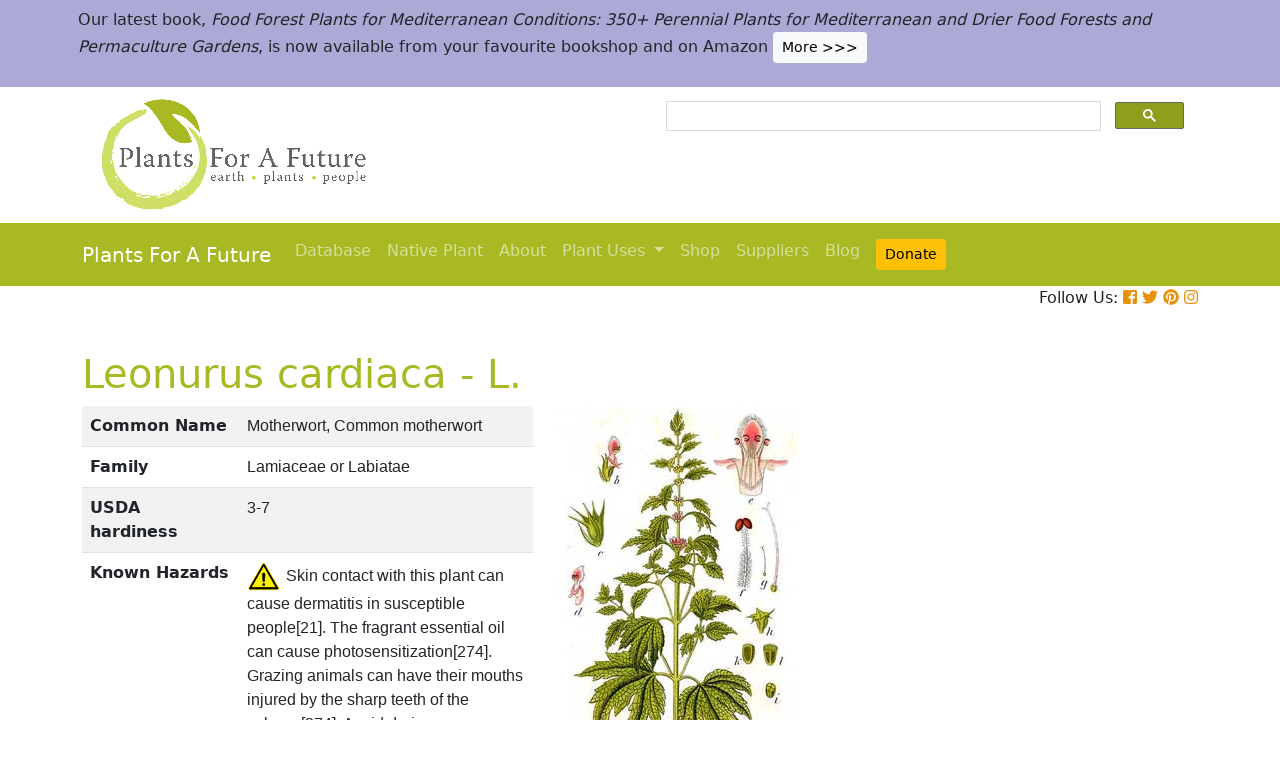

--- FILE ---
content_type: text/html; charset=utf-8
request_url: https://pfaf.org/user/Plant.aspx?LatinName=Leonurus+cardiaca
body_size: 23625
content:


<!DOCTYPE html PUBLIC "-//W3C//DTD XHTML 1.0 Transitional//EN" "http://www.w3.org/TR/xhtml1/DTD/xhtml1-transitional.dtd">

<html xmlns="http://www.w3.org/1999/xhtml">
<head id="Head1"><title>
	Leonurus cardiaca Motherwort, Common motherwort PFAF Plant Database
</title>

    <!-- Required meta tags -->
    <meta charset="utf-8" /><meta name="viewport" content="width=device-width, initial-scale=1" /><meta id="description" name="description" content="Leonurus cardiaca is a PERENNIAL growing to 1 m (3ft&amp;nbsp;3in) by 0.5 m (1ft&amp;nbsp;8in).  See above for USDA hardiness. It is hardy to UK zone 3.  It is in flower from July to September, and the seeds ripen from August to September. The species is hermaphrodite (has both male and female organs) and is pollinated by Bees.  Suitable for: light (sandy), medium (loamy) and heavy (clay) soils and can grow in nutritionally poor soil. Suitable pH: mildly acid, neutral and basic (mildly alkaline) soils. It can grow in  semi-shade (light woodland) or no shade. It prefers  moist soil." /><meta id="keywords" name="keywords" />
    <link href="https://www.jqueryscript.net/css/jquerysctipttop.css" rel="stylesheet" type="text/css" />

    <!-- <link rel="stylesheet" href="https://maxcdn.bootstrapcdn.com/bootstrap/4.0.0/css/bootstrap.min.css" integrity="sha384-Gn5384xqQ1aoWXA+058RXPxPg6fy4IWvTNh0E263XmFcJlSAwiGgFAW/dAiS6JXm" crossorigin="anonymous" />-->

    <link href="https://cdn.jsdelivr.net/npm/bootstrap@5.0.2/dist/css/bootstrap.min.css" rel="stylesheet" integrity="sha384-EVSTQN3/azprG1Anm3QDgpJLIm9Nao0Yz1ztcQTwFspd3yD65VohhpuuCOmLASjC" crossorigin="anonymous" />
    <script src="https://cdn.jsdelivr.net/npm/bootstrap@5.0.2/dist/js/bootstrap.bundle.min.js" integrity="sha384-MrcW6ZMFYlzcLA8Nl+NtUVF0sA7MsXsP1UyJoMp4YLEuNSfAP+JcXn/tWtIaxVXM" crossorigin="anonymous"></script>
    <!--  <link rel="stylesheet" href="print.css" type="text/css" media="print" />-->
    <link href="../jquery/jquery.alerts.css" rel="stylesheet" /><link rel="SHORTCUT ICON" href="../pfaf.ico" type="image/x-icon" /><link rel="ICON" href="../pfaf.ico" type="image/x-icon" /><link href="css/horMenu.css" rel="stylesheet" type="text/css" /><link href="css/stylesheet.css" rel="stylesheet" /><link rel="stylesheet" type="text/css" href="css/boot.css" />
    <script src="../jquery/jquery-1.2.6.js" type="text/javascript"></script>
    <!-- Google Tag Manager -->
<script>(function(w,d,s,l,i){w[l]=w[l]||[];w[l].push({'gtm.start':
new Date().getTime(),event:'gtm.js'});var f=d.getElementsByTagName(s)[0],
j=d.createElement(s),dl=l!='dataLayer'?'&l='+l:'';j.async=true;j.src=
'https://www.googletagmanager.com/gtm.js?id='+i+dl;f.parentNode.insertBefore(j,f);
})(window,document,'script','dataLayer','GTM-N4MSH6BP');</script>
<!-- End Google Tag Manager -->
  
</head>
<body>
<!-- Google Tag Manager (noscript) -->
<noscript><iframe src="https://www.googletagmanager.com/ns.html?id=GTM-N4MSH6BP"
height="0" width="0" style="display:none;visibility:hidden"></iframe></noscript>
<!-- End Google Tag Manager (noscript) -->

    <form method="post" action="./Plant.aspx?LatinName=Leonurus+cardiaca" id="form2">
<div class="aspNetHidden">
<input type="hidden" name="__EVENTTARGET" id="__EVENTTARGET" value="" />
<input type="hidden" name="__EVENTARGUMENT" id="__EVENTARGUMENT" value="" />
<input type="hidden" name="__VIEWSTATE" id="__VIEWSTATE" value="/[base64]/[base64]/[base64]/[base64]/[base64]/Z2xvc3Nhcnk9RGlhcGhvcmV0aWMnIHRpdGxlPSdJbmR1Y2VzIHBlcnNwaXJhdGlvbi4nIGFsdD0nSW5kdWNlcyBwZXJzcGlyYXRpb24uJz5EaWFwaG9yZXRpYzwvYT4mbmJzcDsmbmJzcDs8YSBocmVmPSdTZWFyY2hfVXNlLmFzcHg/[base64]/[base64]/[base64]/[base64]/[base64]/[base64]/[base64]/[base64]/[base64]/[base64]/////[base64]" />
</div>

<script type="text/javascript">
//<![CDATA[
var theForm = document.forms['form2'];
if (!theForm) {
    theForm = document.form2;
}
function __doPostBack(eventTarget, eventArgument) {
    if (!theForm.onsubmit || (theForm.onsubmit() != false)) {
        theForm.__EVENTTARGET.value = eventTarget;
        theForm.__EVENTARGUMENT.value = eventArgument;
        theForm.submit();
    }
}
//]]>
</script>


<script src="/WebResource.axd?d=wk7irS9XHVA4XKzXTMgc05TrKp5-hR0euwrI0BkYV3xADdV7WtDswRj4Ru_AiuzlMo5CecgPPeUwLPh6lQdmyyezeLqlftkagxfXNVgATk01&amp;t=638901289900000000" type="text/javascript"></script>


<script src="/ScriptResource.axd?d=9YMmQW5B_j4942G_pfQXTnoU2gSUe3sxpHW6bHhCws21rrVesJB4-r31RQZsf9N4w70sSovLnk5zI78wNTKv5S2b4dXJEbGIOPVQA0vCNzfPViT6KDc54m1JF8gwoKRU1EiiKdSVRlRTWeXmcT8JbNcXuTQhBhieY_OOznWljoCgf8BScZSatlMu5PbYW_c30&amp;t=5c0e0825" type="text/javascript"></script>
<script type="text/javascript">
//<![CDATA[
if (typeof(Sys) === 'undefined') throw new Error('ASP.NET Ajax client-side framework failed to load.');
//]]>
</script>

<script src="/ScriptResource.axd?d=Tk7c9hVadT8gy62ewLDrB1DNAnyZ2zQBO4bzJeCEuBcWb9sCJDjKeDyve9N7GK-l1G27Udnz17Edc57-uD9Fis8i1WjgJaaxB74b1Xf1IHpXov9-q7Co388ykmgRqdEIwM9sclT2-ERgU4zQ0qj1BdPmNfxJAr-CavJQuNJrL2vZSPfg1ReWPtlTfDuaXh8U0&amp;t=5c0e0825" type="text/javascript"></script>
<div class="aspNetHidden">

	<input type="hidden" name="__VIEWSTATEGENERATOR" id="__VIEWSTATEGENERATOR" value="C37B2AE4" />
</div>
        <script type="text/javascript">
//<![CDATA[
Sys.WebForms.PageRequestManager._initialize('ctl00$ScriptManager1', 'form2', [], [], [], 90, 'ctl00');
//]]>
</script>


  <!--       <div class="container-fluid" style="background-color: #cfde67;">
            <div class="container text-grey p-2">
                <p>We need help! We’ve spent lots of resources producing our latest book <i>Food Forest Plants for Mediterranean Conditions</i> and our new <i>Native Plants Search</i> facility.  In the process more plants and searchable items have been added to our free to use database.  But our income has dropped and we’ve been dipping into our reserves. for some time.  So we’d really welcome more donations to stabilise our finances – please give what you can. <a href="cmspage.aspx?pageid=313" title="Appeal"><span class="btn btn-light btn-sm">More >>></span></a></p>
            </div>
        </div>-->

<!--  Rotating Banner every 24 hours using javascript-->
<div id="banner"></div>

<script>
(function() {
  const banners = [
    // Banner 1
    `<div class="container-fluid" style="background-color: #cfde67;">
        <div class="container text-grey p-2">
            <p>We need help! We’ve spent lots of resources producing our latest book <i>Food Forest Plants for Mediterranean Conditions</i> and our new <i>Native Plants Search</i> facility. In the process more plants and searchable items have been added to our free to use database. But our income has dropped and we’ve been dipping into our reserves for some time. So we’d really welcome more donations to stabilise our finances – please give what you can. 
            <a href="cmspage.aspx?pageid=313" title="Appeal"><span class="btn btn-light btn-sm">More >>></span></a></p>
        </div>
     </div>`,

    // Banner 2
    `<div class="container-fluid" style="background-color: #aba9d5;">
        <div class="container text-grey p-2">
            <p>Our latest book, <i>Food Forest Plants for Mediterranean Conditions: 350+ Perennial Plants for Mediterranean and Drier Food Forests and Permaculture Gardens</i>, is now available from your favourite bookshop and on Amazon 
            <a href="shop.aspx" title="Shop"><span class="btn btn-light btn-sm">More >>></span></a></p>
        </div>
     </div>`
  ];

  const now = Date.now();
  const daysSinceEpoch = Math.floor(now / (1000 * 60 * 60 * 24));
  const index = daysSinceEpoch % 2; // alternates between 0 and 1 daily

  document.getElementById("banner").innerHTML = banners[index];
})();
</script>	

  <!-- End Rotating Banner every 24 hours using javascript-->



        <div class="container">
            <div class="row">
                <div class="col-sm-6 my-2 d-none d-lg-block">
                    <a href="Default.aspx">
                        <img src="/user/images/pfaf_logo_bg.jpg" width="289" height="120">
                    </a>
                </div>
                <div class="col-sm-6">
                    <!-- ******************* Google Search Area ******************* -->

                    <gcse:search linktarget="_self"></gcse:search>
                    <!-- ******************* Google Search Area End ******************* -->
                </div>
            </div>
        </div>
        <div class="container-fluid" style="background-color: #a9b923;">
            <div class="container">
                <nav class="navbar navbar-expand-lg navbar-dark" style="background-color: #a9b923;">
                    <a class="navbar-brand" href="Default.aspx">Plants For A Future</a>
                    <button class="navbar-toggler" type="button" data-toggle="collapse" data-target="#navbarNav" aria-controls="navbarNav" aria-expanded="false" aria-label="Toggle navigation">
                        <span class="navbar-toggler-icon"></span>
                    </button>
                    <div class="collapse navbar-collapse" id="navbarNav">
                        <ul class="navbar-nav">
                            <ul class="navbar-nav">
                                
                                <li class="nav-item"><a class="nav-link" href="Default.aspx">Database</a> </li>
                                <li class="nav-item"><a class="nav-link" href="Native_Plants.aspx">Native Plant</a> </li>
                                <li class="nav-item"><a class="nav-link" href="AboutUs.aspx">About</a> </li>
                                <li class="nav-item dropdown">
                                    <a
                                        class="nav-link dropdown-toggle"
                                        href="#"
                                        id="navbarDropdown"
                                        role="button"
                                        data-toggle="dropdown"
                                        aria-haspopup="true"
                                        aria-expanded="false">Plant Uses
                                    </a>
                                    <div class="dropdown-menu" aria-labelledby="navbarDropdown">
                                        <a class="dropdown-item" href="edibleuses.aspx">Edible Uses</a>
                                        <a class="dropdown-item" href="MedicinalUses.aspx">Medicinal Uses</a>
                                        <a class="dropdown-item" href="OtherUses.aspx">Other Uses</a>
                                        <div class="dropdown-divider"></div>
                                        <a class="dropdown-item" href="cmspage.aspx?pageid=19">Food Forests</a>
                                        <a class="dropdown-item" href="cmspage.aspx?pageid=324">Carbon Sequestration</a>
                                        <a class="dropdown-item" href="CarbonFarmingSolution.html">Carbon Farming</a>
                                        <a class="dropdown-item" href="Habitats.aspx">Habitats</a>
                                        <a class="dropdown-item" href="cmspage.aspx?pageid=305">More</a>
                                    </div>
                                </li>
                                <li class="nav-item"><a class="nav-link" href="shop.aspx">Shop</a> </li>
                                <li class="nav-item"><a class="nav-link" href="/user/cmspage.aspx?pageid=120">Suppliers</a> </li>
                                <li class="nav-item"><a class="nav-link" href="/plants/">Blog</a> </li>
                                <li class="nav-item"><a class="nav-link" href="cmspage.aspx?pageid=313"><span class="btn btn-warning btn-sm">Donate</span></a> </li>

                            </ul>
                        </ul>
                    </div>
                </nav>

            </div>

        </div>
        <div class="container d-flex justify-content-end">
            <div style="font-size: 1em;">
                Follow Us: 
                                   
                <a href="https://www.facebook.com/plantsforafuture/" target="_blank"><i class="fab fa-facebook-square" style="color: #e8910c;"></i></a>
                <a href="https://twitter.com/PFAF_Tweets" target="_blank"><i class="fab fa-twitter" style="color: #e8910c;"></i></a>
                <a href="https://www.pinterest.com.au/plantsforafuture/pins/" target="_blank"><i class="fab fa-pinterest" style="color: #e8910c;"></i></a>
                <a href="https://www.instagram.com/plantsforafuture/" target="_blank"><i class="fab fa-instagram" style="color: #e8910c;"></i></a>
            </div>
        </div>




        <!-- ******************* End Addition The Navbar Area ******************* -->





        
<style>

.boots p a  {background-color: #ffc107;
  border: none;
  color: white;
  padding: 10px 20px;
  text-align: center;
  text-decoration: none;
  display: inline-block;
  margin: 4px 2px;
  cursor: pointer;
  font-size: 10px;
  border-radius: 16px;
  }
  .boots a:hover {
  background-color: #f1f1f1;
  
}
  .boots h3{
    color:#212529;
  }

.boots2 a  {background-color: #dc3545;
  border: none;
  color: white;
  padding: 10px 20px;
  text-align: center;
  text-decoration: none;
  display: inline-block;
  margin: 4px 2px;
  cursor: pointer;
  font-size: 10px;
  border-radius: 16px;
  }
  .boots a:hover {
  background-color: #f1f1f1;
  
}

.boots3 a  {background-color: #28a745;
  border: none;
  color: white;
  padding: 10px 20px;
  text-align: center;
  text-decoration: none;
  display: inline-block;
  margin: 4px 2px;
  cursor: pointer;
  font-size: 10px;
  border-radius: 16px;
  }
  .boots a:hover {
  background-color: #f1f1f1;
  
}

.boots4 a  {background-color: #17a2b8;
  border: none;
  color: white;
  padding: 10px 20px;
  text-align: center;
  text-decoration: none;
  display: inline-block;
  margin: 4px 2px;
  cursor: pointer;
  font-size: 10px;
  border-radius: 16px;
  }
  .boots a:hover {
  background-color: #f1f1f1;
  
}
.boots4 h3{
	color:#212529;
}
   
</style> 

	
	<!--[if IE]>
	<link rel="stylesheet" type="text/css" href="css/IEhack.css" />
<![endif]-->
	 <div class="container">
	 <p>&nbsp;</p>
		 <h1 align="left">  <span id="ContentPlaceHolder1_lbldisplatinname">Leonurus cardiaca - L.</span></h1>
	   
								
	  </div>
											   
								 
							
		<div class="container">
			<div class="row">
				<div class="col-xs-1 col-md-7 col-lg-5">
										<table class="table table-hover table-striped">
										<tbody>
											<tr>
												 <td width="35%">
													<b>Common Name</b>
												</td>
												<td>
													<span id="ContentPlaceHolder1_lblCommanName" class="txtbox" style="font-family:Arial;">Motherwort, Common motherwort</span>
												</td>
											</tr>
											
											<tr>
												<td>
													<b>Family</b>
												</td>
												<td>
													<span id="ContentPlaceHolder1_lblFamily" class="txtbox" style="font-family:Arial;">Lamiaceae or Labiatae</span>
												</td>
											</tr>
											<tr>
												<td >
													<b>USDA hardiness</b>
												</td>
												<td>
													<span id="ContentPlaceHolder1_lblUSDAhardiness" class="txtbox" style="font-family:Arial;">3-7</span>
												</td>
											</tr>
											<tr>
												<td>
													<b>Known Hazards</b>
												</td>
												<td>
													<img id="ContentPlaceHolder1_imgHazards" src="images/PFAF_searchV1b/hazardsmall.png" />
													<span id="ContentPlaceHolder1_lblKnownHazards" class="txtbox" style="font-family:Arial;">Skin contact with this plant can cause dermatitis in susceptible people[21]. The fragrant essential oil can cause photosensitization[274]. Grazing animals can have their mouths injured by the sharp teeth of the calyces[274]. Avoid during pregnancy as it is a uterine stimulant although it has been used during labour [301].</span>
												</td>
											</tr>
											<tr>
												<td >
													<b>Habitats</b>
												</td>
												<td>
													<span id="ContentPlaceHolder1_txtHabitats" class="txtbox" style="font-family:Arial;">Hedge banks, waste places etc[9, 17], usually on gravelly or calcareous soils[4].</span>
												</td>
											</tr>
											<tr>
												<td>
													<b>Range</b>
												</td>
												<td>
													<span id="ContentPlaceHolder1_lblRange" class="txtbox" style="display:inline-block;font-family:Arial;width:181px;">Europe. Naturalized in Britain.</span>
												</td>
											</tr>
											<tr>
												<td>
													<b>Edibility Rating </b>
												</td>
												<td>
													<img id="ContentPlaceHolder1_imgEdrating1" src="images/PFAF_searchV1b/PFAF_searchV1b_10.gif" />
													<img id="ContentPlaceHolder1_imgEdrating2" src="images/PFAF_searchV1b/PFAF_searchV1b_10.gif" />
													<img id="ContentPlaceHolder1_imgEdrating3" src="images/PFAF_searchV1b/PFAF_searchV1b_10Grey.gif" />
													<img id="ContentPlaceHolder1_imgEdrating4" src="images/PFAF_searchV1b/PFAF_searchV1b_10Grey.gif" />
													<img id="ContentPlaceHolder1_imgEdrating5" src="images/PFAF_searchV1b/PFAF_searchV1b_10Grey.gif" />
													<span id="ContentPlaceHolder1_txtEdrating" class="txtbox" style="font-family:Arial;valign:bottom;">&nbsp;&nbsp;&nbsp;(2 of 5)</span>
												</td>
											</tr>
											<tr>
												<td>
													<b>Other Uses </b>
												</td>
												<td>
													<img id="ContentPlaceHolder1_imgOtherUseRating1" src="images/PFAF_searchV1b/PFAF_searchUses.png" />
													<img id="ContentPlaceHolder1_imgOtherUseRating2" src="images/PFAF_searchV1b/PFAF_searchUsesGrey.png" />
													<img id="ContentPlaceHolder1_imgOtherUseRating3" src="images/PFAF_searchV1b/PFAF_searchUsesGrey.png" />
													<img id="ContentPlaceHolder1_imgOtherUseRating4" src="images/PFAF_searchV1b/PFAF_searchUsesGrey.png" />
													<img id="ContentPlaceHolder1_imgOtherUseRating5" src="images/PFAF_searchV1b/PFAF_searchUsesGrey.png" />
													<span id="ContentPlaceHolder1_txtOtherUseRating" class="txtbox" style="font-family:Arial;valign:bottom;">&nbsp;&nbsp;&nbsp;(1 of 5)</span>
												</td>
											</tr>
											<tr>
												<td>
													<b>Weed Potential </b>
												</td>
												<td>
													<span id="ContentPlaceHolder1_lblWeedPotential" class="txtbox" style="display:inline-block;font-family:Arial;width:181px;">Yes</span>
												</td>
											</tr>
											<tr>
												<td>
													<b>Medicinal Rating</b>
												</td>
												<td>
													<img id="ContentPlaceHolder1_imgMedRating1" src="images/PFAF_searchV1b/PFAF_searchV1b_12.gif" />
													<img id="ContentPlaceHolder1_imgMedRating2" src="images/PFAF_searchV1b/PFAF_searchV1b_12.gif" />
													<img id="ContentPlaceHolder1_imgMedRating3" src="images/PFAF_searchV1b/PFAF_searchV1b_12.gif" />
													<img id="ContentPlaceHolder1_imgMedRating4" src="images/PFAF_searchV1b/PFAF_searchV1b_12Grey.gif" />
													<img id="ContentPlaceHolder1_imgMedRating5" src="images/PFAF_searchV1b/PFAF_searchV1b_12Grey.gif" />
													<span id="ContentPlaceHolder1_txtMedRating" class="txtbox" style="font-family:Arial;valign:bottom;">&nbsp;&nbsp;&nbsp;(3 of 5)</span>
												</td>
											</tr>
											<tr>
												<td>
													<b>Care </b><a href="popup.aspx" target="_blank"><small>(info)</small></a>
												</td>
												<td>
													<table id="ContentPlaceHolder1_tblIcons">
	<tr>
		<td valign="top" align="left"><img src='../user/images/PFAF_Icon/H4.jpg' alt='Fully Hardy'  title='Fully Hardy' /></td>
		<td valign="top" align="left"><img src='../user/images/PFAF_Icon/water2.jpg' alt='Moist Soil' title='Moist Soil'/></td>
		<td valign="top" align="left"><img src='../user/images/PFAF_Icon/partsun.jpg' alt='Semi-shade' title='Semi-shade'/></td>
		<td valign="top" align="left"><img src='../user/images/PFAF_Icon/sun.jpg' alt='Full sun' title='Full sun'/></td>
	</tr>
</table>

												</td>
											</tr>
										</tbody>
									</table>
				</div>
								  
									
				<div class="col-xs-1 col-md-5 col-lg-5">
									<table>	
									<table id="ContentPlaceHolder1_tblPlantImges">
	<tr>
		<td valign="top" align="center"><img  width=100% src='../Admin/PlantImages/LeonurusCardiaca.jpg' alt='Leonurus cardiaca Motherwort, Common motherwort'  title='Leonurus cardiaca Motherwort, Common motherwort'></td>
		<td valign="top" align="center"><br><br><br></td>
	</tr>
	<tr>
		<td valign="top" align="center" class="content_grey_text"><div class='span_class'>http://commons.wikimedia.org/wiki/File:Leonurus_cardiaca_Sturm41.jpg</div></td>
	</tr>
	<tr>
		<td valign="top" align="center"><img width=240 src='../Admin/PlantImages/LeonurusCardiaca2.jpg' alt='Leonurus cardiaca Motherwort, Common motherwort'  title='Leonurus cardiaca Motherwort, Common motherwort'/></td>
	</tr>
	<tr>
		<td valign="top" align="center" class="content_grey_text"><span style="display:inline-block;width:200px;">http://commons.wikimedia.org/wiki/User:BerndH</span></td>
	</tr>
</table>
   
				</div>
								
			<div class="col-2 col-xs-0 col-sm-0 col-md-0">
									 <div class="d-none d-lg-block">
											 <p>&nbsp;</p>
									
										 		<script async src="//pagead2.googlesyndication.com/pagead/js/adsbygoogle.js"></script>
									<!-- Responsive Vertical-->
										<ins class="adsbygoogle"
										 style="display:block"
										 data-ad-client="ca-pub-6398361560497540"
										 data-ad-slot="7039035311"
										 data-ad-format="auto"
										 data-full-width-responsive="true"></ins>
									<script>
									(adsbygoogle = window.adsbygoogle || []).push({});
		 </script>
									</div>
					</div>
			</div>
		</div>
							
					   
		<div class="container">
						
					  
					  
						
						<h4>Translate this page:</h4> 

								<div id="google_translate_element"></div>
								
														<script type="text/javascript">
														function googleTranslateElementInit() {
														  new google.translate.TranslateElement({pageLanguage: 'en'}, 'google_translate_element');
														}
														</script>
														
														<script type="text/javascript" src="//translate.google.com/translate_a/element.js?cb=googleTranslateElementInit"></script>
								
							   
										
						   <h2>Summary</h2>
											  
												   <p> <span id="ContentPlaceHolder1_txtSummary"></span></p>
										   
									<br />

						
							
									<h2>Physical Characteristics</h2>
									
									<div>&nbsp;<img id="ContentPlaceHolder1_imgphch1" src="images/PFAF_searchV1b/man.gif" alt="icon of man" style="height:60px;width:33px;" /><img id="ContentPlaceHolder1_imgphch2" src="images/PFAF_searchV1b/flower.gif" alt="icon of flower" style="height:30px;width:15px;" /><br />
										<span id="ContentPlaceHolder1_lblPhystatment" class="txtbox">Leonurus cardiaca is a PERENNIAL growing to 1 m (3ft&nbsp;3in) by 0.5 m (1ft&nbsp;8in). <br> See above for USDA hardiness. It is hardy to UK zone 3.  It is in flower from July to September, and the seeds ripen from August to September. The species is hermaphrodite (has both male and female organs) and is pollinated by Bees. <br /> Suitable for: light (sandy), medium (loamy) and heavy (clay) soils and can grow in nutritionally poor soil. Suitable pH: mildly acid, neutral and basic (mildly alkaline) soils. It can grow in  semi-shade (light woodland) or no shade. It prefers  moist soil.</P></span>
										<p><a href="https://pfaf.org/user/images/UK_zone_PFAF2.png" target="_blank" class="btn btn-outline-info text-info" role="button">UK Hardiness Map</a>
<a href="https://pfaf.org/user/images/USDA_Hardiness_Map.jpg" target="_blank" class="btn btn-outline-info text-info" role="button">US Hardiness Map</a></p>
										</div>
										<script async src="//pagead2.googlesyndication.com/pagead/js/adsbygoogle.js"></script>
											<!-- New Responsive -->
											<ins class="adsbygoogle"
												 style="display:block"
												 data-ad-client="ca-pub-6398361560497540"
												 data-ad-slot="1668199306"
												 data-ad-format="auto"
												 data-full-width-responsive="true"></ins>
											<script>
											(adsbygoogle = window.adsbygoogle || []).push({});
											</script>
									
										<h2>Synonyms</h2>
										<p>
										<span id="ContentPlaceHolder1_lblSynonyms" class="txtbox" style="font-family:Arial;">Cardiaca crispa. Cardiaca glabra. Lamium cardiaca. Leonurus glabra</span>
										</p>
							   
									<h2>Plant Habitats</h2>
										<p>
										<span id="ContentPlaceHolder1_lblhabitats" class="txtbox">&nbsp;Hedgerow;</span>
										</p>
								 
						
						
									   <h2>Edible Uses</h2>
												 <div class="boots3"> 
												<p>
													<span id="ContentPlaceHolder1_txtEdibleUses">Edible Parts: <br>Edible Uses: <a href='Search_Use.aspx?glossary=Condiment' title='the various plants that are used as flavourings, either as herbs, spices or condiments.' alt='the various plants that are used as flavourings, either as herbs, spices or condiments.'>Condiment</a>&nbsp;&nbsp;<a href='Search_Use.aspx?glossary=Tea' title='the various herb teas that can be used in place of tea, plus the genuine article.' alt='the various herb teas that can be used in place of tea, plus the genuine article.'>Tea</a><br><br>The fresh or dried flowers can be used as a flavouring in soups, particularly lentil or split pea[183]. They are also used as a flavouring in beer[183]. Fresh or dried flowers can be used to make a tea[183].</span>
												</p>
                                                
												</div>
                                                <P><small class="text-muted"><a href="cmspage.aspx?pageid=174">References</a>&nbsp;&nbsp;&nbsp;<a href="edibleuses.aspx">More on Edible Uses</a></small></p>
											
								
							
									
							   
												   
												<h2>Medicinal Uses</h2>
											 <div class="boots2"> 
												<p>
													<span id="ContentPlaceHolder1_txtMediUses"><I>Plants For A Future can not take any responsibility for any adverse effects from the use of plants. Always seek advice from a professional before using a plant medicinally.</I><br><a href='Search_Use.aspx?glossary=Antiarrhythmic' title='Helps restore normal rhythm and conduction' alt='Helps restore normal rhythm and conduction'>Antiarrhythmic</a>&nbsp;&nbsp;<a href='Search_Use.aspx?glossary=Antiflatulent' title='Reduces flatulence, particularly gas from eating legumes. See also Carminative.' alt='Reduces flatulence, particularly gas from eating legumes. See also Carminative.'>Antiflatulent</a>&nbsp;&nbsp;<a href='Search_Use.aspx?glossary=Antispasmodic' title='Relaxes muscular spasms and cramps, calming nervous irritation.' alt='Relaxes muscular spasms and cramps, calming nervous irritation.'>Antispasmodic</a>&nbsp;&nbsp;<a href='Search_Use.aspx?glossary=Astringent' title='Produces contraction in living tissue, reducing the flow of secretions and discharges of blood, mucus, diarrhoea etc.' alt='Produces contraction in living tissue, reducing the flow of secretions and discharges of blood, mucus, diarrhoea etc.'>Astringent</a>&nbsp;&nbsp;<a href='Search_Use.aspx?glossary=Birthing aid' title='Used in facilitating birth, but not just to cause uterine contrctions.' alt='Used in facilitating birth, but not just to cause uterine contrctions.'>Birthing aid</a>&nbsp;&nbsp;<a href='Search_Use.aspx?glossary=Cardiac' title='Used in the treatment of heart problems.' alt='Used in the treatment of heart problems.'>Cardiac</a>&nbsp;&nbsp;<a href='Search_Use.aspx?glossary=Diaphoretic' title='Induces perspiration.' alt='Induces perspiration.'>Diaphoretic</a>&nbsp;&nbsp;<a href='Search_Use.aspx?glossary=Emmenagogue' title='Promotes or increases the menstrual flow. In early stages of pregnancy it can induce an abortion.' alt='Promotes or increases the menstrual flow. In early stages of pregnancy it can induce an abortion.'>Emmenagogue</a>&nbsp;&nbsp;<br><a href='Search_Use.aspx?glossary=Homeopathy' title='A plant used in homeopathic treatments.' alt='A plant used in homeopathic treatments.'>Homeopathy</a>&nbsp;&nbsp;<a href='Search_Use.aspx?glossary=Nervine' title='Stimulates and calms the nerves.' alt='Stimulates and calms the nerves.'>Nervine</a>&nbsp;&nbsp;<a href='Search_Use.aspx?glossary=Sedative' title='Gently calms, reducing nervousness, distress and irritation.' alt='Gently calms, reducing nervousness, distress and irritation.'>Sedative</a>&nbsp;&nbsp;<a href='Search_Use.aspx?glossary=Stomachic' title='Aids and improves the action of the stomach.' alt='Aids and improves the action of the stomach.'>Stomachic</a>&nbsp;&nbsp;<a href='Search_Use.aspx?glossary=Tonic' title='Improves general health. Slower acting than a stimulant, it brings steady improvement.' alt='Improves general health. Slower acting than a stimulant, it brings steady improvement.'>Tonic</a>&nbsp;&nbsp;<a href='Search_Use.aspx?glossary=Women's complaints' title='A very vague title, it deals with a miscellany of problems peculiar to the female sex.' alt='A very vague title, it deals with a miscellany of problems peculiar to the female sex.'>Women's complaints</a><br><br>Motherwort is especially valuable in the treatment of female weaknesses and disorders, allaying nervous irritability, inducing quiet and passivity of the whole nervous system[4]. It is also seen as a remedy for heart palpitations, it has a strengthening effect, especially on a weak heart[254]. The antispasmodic and sedative effects promote relaxation rather than drowsiness[254]. The leaves are antispasmodic, astringent, cardiac, diaphoretic, emmenagogue, nervine, sedative, stomachic, tonic and uterine stimulant[4, 9, 21, 46, 165, 222]. They are taken internally in the treatment of heart complaints (notably palpitations) and problems associated with menstruation, childbirth and menopause, especially of nervous origin[238]. Although an infusion can be used, the taste is so bitter that the plant is usually made into a conserve or syrup[244]. An alcoholic extract is said to possess superior action to valerian (Valeriana officinalis)[240]. The plant has been found effective in the treatment of functional heart complaints due to autonomic imbalance, and also as an anti-thyroid treatment, though it needs to be taken for several months for these effects to be noticed[244]. The whole herb is harvested in August when in flower and can be dried for later use[4]. It should not be prescribed in the earlier stages of pregnancy or where periods are heavy[238, 254]. A homeopathic remedy is made from the plant[9]. It is used in the treatment of heart complaints, amenorrhoea, menopausal problems and flatulence[9]. The German Commission E Monographs, a therapeutic guide to herbal medicine, approve Leonurus cardiaca Motherwort for nervous heart complaints (see [302] for critics of commission E).</span>
												</p>
												</div>
                                                <P><small class="text-muted"><a href="cmspage.aspx?pageid=174">References</a>&nbsp;&nbsp;&nbsp;<a href="MedicinalUses.aspx">More on Medicinal Uses</a></small></p>
											
<!--<section class="bg-light text-dark pt-3 pb-3">
		<div class="container">
		  <div class="row">
			
			  
		   
			<div class="col-12 col-md-10 text-left align-self-center ">
			  <h3 class="mb-4"><span class="text-dark">Now available:</span> <strong>PLANTS FOR YOUR FOOD FOREST:</strong> 500 Plants for Temperate Food Forests and Permaculture Gardens. </h3>
			  <p>An important new book from PFAF. It focuses on the attributes of plants suitable for food forests, what each can contribute to a food forest ecosystem, including carbon sequestration, and the kinds of foods they yield. The book suggests that community and small-scale food forests can provide a real alternative to intensive industrialised agriculture, and help to combat the many inter-related environmental crises that threaten the very future of life on Earth.</p>
			  <p class="text-h3 mt-4">
				<a class="btn btn-outline-secondary" href="/user/shop.aspx">Read More</a>
			  </p>
			</div>
			<div class="col-12  col-md-2 ">
			  
				
				  
				 
				 
				<img src="images/bookcover228x178.png" width="178" height="228" alt="FOOD FOREST PLANTS"></div>
		  </div>
	</div>  
</section> -->

<!-- Two Food Forest Books -->

<section class="bg-light text-dark pt-3 pb-3">
  <div class="container">
  <h2 class="mt-4">The Bookshop: Edible Plant Books</h2>
  <p>Our Latest books on Perennial Plants For Food Forests and Permaculture Gardens in paperback or digital formats.
  
  </p>
<div class="row">
  <div class="col-sm-4">
    <div class="card">
      <img src="/img/TropicalCover610x794.jpg" class="card-img-top" alt="Food Forest Plants for Hotter Conditions: 250+ Plants For Tropical Food Forests & Permaculture Gardens.">
      <div class="card-body">
        <h5 class="card-title">Edible Tropical Plants</h5>
        <p class="card-text">Food Forest Plants for Hotter Conditions: 250+ Plants For Tropical Food Forests & Permaculture Gardens.</p>
        <a href="/user/shop.aspx" class="btn btn-outline-secondary">More</a>
      </div>
    </div>
  </div>
  <div class="col-sm-4">
    <div class="card">
      <img src="/img/TemperateBookCover.jpg" class="card-img-top" alt="Plants for Your Food Forest: 500 Plants for Temperate Food Forests & Permaculture Gardens.">
      <div class="card-body">
        <h5 class="card-title">Edible Temperate Plants</h5>
        <p class="card-text">Plants for Your Food Forest: 500 Plants for Temperate Food Forests & Permaculture Gardens.</p>
        <a href="/user/shop.aspx" class="btn btn-outline-secondary">More</a>
      </div>
    </div>
  </div>
  <div class="col-sm-4">
    <div class="card">
      <img src="/img/ManyBooks2.jpg" class="card-img-top" alt="PFAF have eight books available in paperback and digital media.">
      <div class="card-body">
        <h5 class="card-title">More Books</h5>
        <p class="card-text">PFAF have eight books available in paperback and digital formats. Browse the shop for more information.</p>
        <a href="/user/shop.aspx" class="btn btn-outline-secondary">Shop Now</a>
      </div>
    </div>
  </div>
</div>
</div>
</section> 

<!-- End Two Food Forest Books -->
									
								
							
							
					<h2>Other Uses</h2>
					<div class="boots4"> 
					<p><span id="ContentPlaceHolder1_txtOtherUses"><a href='Search_Use.aspx?glossary=Dye' title='Plants that provide dyes.' alt='Plants that provide dyes.'>Dye</a><br><br>A dark olive-green dye is obtained from the leaves[46, 61, 145].</span></p>
					<h3>Special Uses</h3>
					<p><span id="ContentPlaceHolder1_txtSpecialUses"><a href='Search_Use.aspx?glossary=Food Forest' title='Plants for Edible Forest Gardens and Food Forests.' alt='Plants for Edible Forest Gardens and Food Forests.'>Food Forest</a>&nbsp;&nbsp;<a href='Search_Use.aspx?glossary=Scented Plants' title='Plants noted for their scent' alt='Plants noted for their scent'>Scented Plants</a></span></p>
					</div>
                    <P><small class="text-muted"><a href="cmspage.aspx?pageid=174">References</a>&nbsp;&nbsp;&nbsp;<a href="OtherUses.aspx">More on Other Uses</a></small></p>
											   
													
												
								
							
							
							
						 
												<h2>Cultivation details</h2>
											   <div class="boots">   
												   <p> <span id="ContentPlaceHolder1_txtCultivationDetails">An easily grown plant that succeeds in most soils[4], preferring one on the poor side[108]. This plant was at one time cultivated for its medicinal uses[4]. The whole plant is deliciously pungent when handled[245]. The plant often self-sows when well-sited[200]. In garden design, as well as the above-ground architecture of a plant, root structure considerations help in choosing plants that work together for their optimal soil requirements including nutrients and water. The root pattern is rhizomatous with underground stems sending roots and shoots along their length [2-1].</span></p>
                                                   <h3><span id="ContentPlaceHolder1_lblCarbFarm"></span></h3>
                                                    <ul>
                                                         
                                                    </ul>    
                                               </div>
                                               <P><small class="text-muted"><a href="cmspage.aspx?pageid=174">References</a>&nbsp;&nbsp;&nbsp;<a href="CarbonFarmingSolution.html">Carbon Farming Information</a> and&nbsp;<a href="cmspage.aspx?pageid=324">Carbon Sequestration Information</a></small></p>
												   <h4>Temperature Converter</h4>
<p>Type a value in the Celsius field to convert the value to Fahrenheit:</p>

<p>
  <label>Celsius</label>
  <input id="inputCelsius" type="number" placeholder="Celsius" oninput="temperatureConverter(this.value)" onchange="temperatureConverter(this.value)">

Fahrenheit: <span id="outputFahrenheit"></span></p>
												   
												   
												   
						  <section class="pt-5 pb-5">
		<div class="container">
		
		  <div class="row align-items-center justify-content-between">
			<div class="col-12 col-md-6   mt-4 mt-md-0"> <a href="shop.aspx"><img alt="image" class="img-fluid" src="images/Boot4Advert.jpg"></a>
			</div>
			<div class="col-12 col-md-6">
			  <h1>The PFAF Bookshop</h1>
			  <p class="lead">Plants For A Future have a number of books available in paperback and digital form. Book titles include <em>Edible Plants</em>, <em>Edible Perennials</em>, <em>Edible Trees</em>,<em>Edible Shrubs</em>, <em>Woodland Gardening</em>, <em>and Temperate Food Forest Plants</em>.  Our new book is <em>Food Forest Plants For Hotter Conditions (Tropical and Sub-Tropical)</em>.</p>
			  <p>
				<a class="btn btn-light mt-3 mb-3 btn-lg" href="shop.aspx">Shop Now</a>
			  </p>
			</div>
		  
		  </div>
		</div>
	  </section>
												
									
									
									<h2>Plant Propagation</h2>
												
												  <p>  <span id="ContentPlaceHolder1_txtPropagation">Seed - sow spring in a cold frame. Prick out the seedlings into individual pots when they are large enough to handle and plant them out in the summer. If you have sufficient seed then it can be sown in an outdoor seedbed, or even in situ. Division in spring or autumn[238]. Larger clumps can be replanted direct into their permanent positions, though it is best to pot up smaller clumps and grow them on in a cold frame until they are rooting well. Plant them out in the spring.</span></p>
												
									

									 <h2>Other Names</h2>
												<p>If available other names are mentioned here</p>
												
													
												  <p>  <span id="ContentPlaceHolder1_lblOtherNameText"></span></p>
											   
									
									
									
									
									<!--<h2>Native Plant Search</h2>
									<p>Search over 900 plants ideal for food forests and permaculture gardens. Filter to search native plants to your area. The plants selected are the plants in our book 'Plants For Your Food Forest: 500 Plants for Temperate Food Forests and Permaculture Gardens, as well as plants chosen for our forthcoming related books for Tropical/Hot Wet Climates and Mediterranean/Hot Dry Climates. <a class="btn btn-outline-secondary" href="/native/">Native Plant Search</a></p>-->
									<h2>Native Range</h2>
									
											   
									<p><span id="ContentPlaceHolder1_lblFoundInText">TEMPERATE ASIA: Turkey EUROPE: Denmark, Finland, Norway, Czechoslovakia, Austria, Belgium, Switzerland, Germany, Hungary, Netherlands, Poland, Russian Federation-European part (European part (south)), Belarus, Estonia, Lithuania, Latvia, Ukraine (incl. Krym), Former Yugoslavia, Albania, Bulgaria, Greece, Italy, Romania, Spain, France</span></p>
											   

									<h2>Weed Potential</h2>
												
													<p>
														Right plant wrong place. We are currently updating this section. 
														Please note that a plant may be invasive in one area but may not in your area so it's worth checking.
													</p>
													<p><span id="ContentPlaceHolder1_lblWeedPotentialText"></span></p>
												
									<h2>Conservation Status</h2>
											   
												   <p> <span id="ContentPlaceHolder1_lblConservationStatus">IUCN Red List of Threatened Plants Status : </span></p>
												<p>
													<img src="images/PFAF_searchV1b/Weed_Info_with_Information.png" align="left" />
												</p>


<div class="d-block">
									<table class="table-sm" width="95%" border="0">
										<tbody>
											<tr>
												<td colspan="2" class="h2" align="left">Related Plants
												</td>

											</tr>
											<tr>
												<td colspan="2">
													<div>
	<table cellspacing="0" rules="all" border="1" id="ContentPlaceHolder1_gvresults" style="width:100%;border-collapse:collapse;">
		<tr class="content" align="center" style="background-color:#DAD7D4;height:25px;">
			<th scope="col">Latin Name</th><th scope="col"><a href="javascript:__doPostBack(&#39;ctl00$ContentPlaceHolder1$gvresults&#39;,&#39;Sort$CommonName&#39;)">Common Name</a></th><th scope="col">Habit</th><th scope="col">Height</th><th scope="col">Hardiness</th><th scope="col">Growth</th><th scope="col">Soil</th><th scope="col">Shade</th><th scope="col">Moisture</th><th scope="col"><a href="javascript:__doPostBack(&#39;ctl00$ContentPlaceHolder1$gvresults&#39;,&#39;Sort$EdibilityRating&#39;)">Edible</a></th><th scope="col"><a href="javascript:__doPostBack(&#39;ctl00$ContentPlaceHolder1$gvresults&#39;,&#39;Sort$MedicinalRating&#39;)">Medicinal</a></th><th scope="col"><a href="javascript:__doPostBack(&#39;ctl00$ContentPlaceHolder1$gvresults&#39;,&#39;Sort$OtherUsesRating&#39;)">Other</a></th>
		</tr><tr class="content" align="center" style="background-color:White;">
			<td align="left"><a href="Plant.aspx?LatinName=Leonurus japonicus">Leonurus japonicus</a></td><td align="left">&nbsp;</td><td>Annual/Biennial</td><td>0.9</td><td>
                                                                -
                                                            </td><td>&nbsp;</td><td>LMH</td><td>SN</td><td>M</td><td>0</td><td>3</td><td>&nbsp;</td>
		</tr><tr class="content" align="center">
			<td align="left"><a href="Plant.aspx?LatinName=Leonurus macranthus">Leonurus macranthus</a></td><td align="left">&nbsp;</td><td>Perennial</td><td>1.0</td><td>
                                                                -
                                                            </td><td>&nbsp;</td><td>LMH</td><td>SN</td><td>M</td><td>1</td><td>1</td><td>&nbsp;</td>
		</tr><tr class="content" align="center" style="background-color:White;">
			<td align="left"><a href="Plant.aspx?LatinName=Leonurus sibiricus">Leonurus sibiricus</a></td><td align="left">Chinese Motherwort, Honeyweed</td><td>Annual/Biennial</td><td>1.0</td><td>
                                                                5-9
                                                            </td><td>&nbsp;</td><td>LMH</td><td>SN</td><td>M</td><td>2</td><td>3</td><td>1</td>
		</tr>
	</table>
</div>
												</td>
											</tr>
                                            

										</tbody>
									</table> 
									
									<p><strong>Growth:</strong> S = slow M = medium F = fast. <strong>Soil:</strong> L = light (sandy) M = medium H = heavy (clay).<strong> pH:</strong> A = acid N = neutral B = basic (alkaline).<strong> Shade: </strong>F = full shade S = semi-shade N = no shade.<strong> Moisture:</strong> D = dry M = Moist We = wet Wa = water.</p>
																		
										<p>&nbsp;</p>
									   
							  
		</div>
<section class="bg-light text-dark pt-3 pb-3 ps-4">
<div class="row">
  <!-- Text column -->
  <div class="col-12 col-md-10 text-left align-self-center mt-4">
    <h3 class="mb-4">
      <span class="text-dark">Now available:</span> 
      <strong>Food Forest Plants for Mediterranean Conditions</strong> 
      350+ Perennial Plants For Mediterranean and Drier Food Forests and Permaculture Gardens. 
      [Paperback and eBook]
    </h3>
    <p>
      This is the third in Plants For A Future's series of plant guides for food forests tailored to 
      specific climate zones. Following volumes on temperate and tropical ecosystems, this book focuses 
      on species suited to Mediterranean conditionsâ€”regions with hot, dry summers and cool, wet winters, 
      often facing the added challenge of climate change.
    </p>
    <p class="text-h3 mt-4">
      <a class="btn btn-outline-secondary" href="/user/shop.aspx">Read More</a>
    </p>
  </div>

  <!-- Image column -->
  <div class="col-12 col-md-2 text-center">
    <img src="images/MedBookCover178.jpg" 
         width="178" 
         height="231" 
         alt="Mediterranean Food Forest Book" 
         class="img-fluid">
  </div>
</div>
</section>

						   <h2>Expert comment</h2>
											   

											
											
												<div>
													<p>
												</div>
											
							   
												<h2>Author</h2>
												
													<p><span id="ContentPlaceHolder1_txtAuthor">L.</span></p>
												
												<h2>Botanical References</h2>
												<p>
													<span id="ContentPlaceHolder1_lblbiorefer" class="txtbox">17200</span>
												</p>
										   
							<script async src="//pagead2.googlesyndication.com/pagead/js/adsbygoogle.js"></script>
							 <!--New Responsive 2-->
							<ins class="adsbygoogle"
								 style="display:block"
								 data-ad-client="ca-pub-6398361560497540"
								 data-ad-slot="1818288838"
								 data-ad-format="auto"></ins>
							<script>
							(adsbygoogle = window.adsbygoogle || []).push({});
							</script>
									
							   
												<h2>Links / References</h2>
												
												
												<P>
													For a list of references used on this page please <a href="cmspage.aspx?pageid=174">go here</a>
													<br />
													
													</P>
											   
												<h2>Readers comment</h2>
												<p>
													<table id="ContentPlaceHolder1_dtReaderComment" cellspacing="0" style="border-collapse:collapse;">
	<tr>
		<td></p>
														<table>
															
															<tr>
																<td style="height: 34px">
																	<table>
																		<tr>
																			<td colspan="2">
																			   
																			</td>
																		</tr>
																		<tr>
																			<td>
																				<strong>
																					Bill</strong>&nbsp;&nbsp;
																			</td>
																			<td>
																				Wed Oct 25 2006
																			</td>
																		</tr>
																	</table>
															   <p>
																	
																	
																	Motherwort attracts baby bumblebees (here in Somerset County Pennsylvania).
Bumblebees are good pollinators and can work at lower temperatures than other bees.
With declines in Honey Bee numbers, Motherwort and Bumblebees could make a good team.


</p>
															   <p>
													</td>
	</tr>
</table>
												</p>
								<!--<div class="d-none d-lg-block">
											<h2>QR Code</h2>
											
										   <p>
												<input type="hidden" name="ctl00$ContentPlaceHolder1$hurl" id="ContentPlaceHolder1_hurl" value="https://pfaf.org/user/Plant.aspx?LatinName=Leonurus+cardiaca" />

												<script type="text/javascript" language="javascript">
													var s = '<img src="https://chart.googleapis.com/chart?chs=200x200&cht=qr&chld=l&chl=' + document.getElementById("ctl00_ContentPlaceHolder1_hurl").value + '">'
													document.write(s);
												</script>

											
															<p>
																<strong>What's this?</strong>
															</p>
													   
															<p>
																This is a QR code (short for Quick Response) which gives fast-track access to our website pages. QR Codes are barcodes that can be read by mobile phone (smartphone) cameras. This QR Code is unique to this page. All plant pages have their own unique code. For more information about QR Codes <a href='cmspage.aspx?pageid=180'>click here.</a>
															</p>
														
														<p>1. Copy and print the QR code to a plant label, poster, book, website, magazines, newspaper etc and even t-shirts.
														</p>
												   
												   
														<p>2. Smartphone users scan the QR Code which automatically takes them to the webpage the QR Code came from.
														</p>
													
														<p>3. Smartphone users quickly have information on a plant directly for the <a href='http://www.pfaf.org'>pfaf.org</a> website on their phone.
														</p>
										   </div>-->
													
							 <tr>
								<td colspan="2" style="display:none">
									<table style="display:none">
										<tbody>
											<tr>
												<td colspan="2" class="h2" align="left">Add a comment</td>

											</tr>
											<tr>
												<td colspan="2">
													<p>
														If you have important information about this plant that may help other users please add a comment or link below. Only comments or links that are felt to be directly relevant to a plant will be included. If you think a comment/link or information contained on this page is inaccurate or misleading we would welcome your feedback at <a href="/cdn-cgi/l/email-protection#38595c55515678485e595e16574a5f"><span class="__cf_email__" data-cfemail="254441484c4b65554344430b4a5742">[email&#160;protected]</span></a>. If you have questions about a plant please use the Forum on this website as we do not have the resources to answer questions ourselves.
														<br />
														<br />
														* Please note: the comments by website users are not necessarily those held by PFAF and may give misleading or inaccurate information.
														<br /><br />
														To leave a comment please Register or login <a href="Registration.aspx"> here </a> All comments need to be approved so will not appear immediately.
													</p>
													<table width="100%" cellpadding="0" cellspacing="0" border="0">
														<tr>
															<td width="20%">
																<strong>
																	<span id="ContentPlaceHolder1_lblSubject">Subject : Leonurus cardiaca</span></strong>
															</td>
															<td><textarea name="ctl00$ContentPlaceHolder1$txtComment" rows="2" cols="20" id="ContentPlaceHolder1_txtComment" style="height:96px;width:700px;">
</textarea>                                                              &nbsp;
															</td>
														</tr>
													</table>
												</td>
											</tr>
										</tbody>
									</table>
								</td>
							</tr> 
							<tr>
							 

						
					</td>
				</tr>
			</tbody>
		</table>
	</div>
	</div>
	<script data-cfasync="false" src="/cdn-cgi/scripts/5c5dd728/cloudflare-static/email-decode.min.js"></script><script defer src="https://use.fontawesome.com/releases/v5.0.8/js/all.js"></script>

	<script language="javascript" type="text/javascript">
		function MM_openBrWindow(theURL, winName, features) { //v2.0
			window.open(theURL, winName, features);
		}

	</script>
	<script>
function temperatureConverter(valNum) {
  valNum = parseFloat(valNum);
  document.getElementById("outputFahrenheit").innerHTML=(valNum*1.8)+32;
}
</script>



    </form>

    <div class="container-fluid" style="background-color: #a9b923;">
        <div class="container">

            <div class="wrapper" id="wrapper-footer">


                <div id="divfooter">

                    <div class="row p-5">
                        <div class="col-sm-5">
                            <h2 class="text-white">Plant Uses</h2>
                            <a href="/user/edibleuses.aspx">Edible Uses  </a>
                            <br />
                            <a href="/user/MedicinalUses.aspx">Medicinal Uses  </a>
                            <br />
                            <a href="/user/OtherUses.aspx">Other Plant uses </a>
                            <br />
                            <a href="/user/PlantUses.aspx?id=19">Woodland Gardening</a><br />
                            <a href="/user/cmspage.aspx?pageid=75">Why Perennial Plants?</a><br />
                            <a href="/user/PlantUses.aspx?id=146">Top Edible Plants</a><br />
                            <a href="/user/PlantUses.aspx?id=152">Top Medicinal Plants</a><br />
                            <a href="/user/PlantUses.aspx?id=166">Garden Design</a><br />
                            <a href="/user/Habitats.aspx">Habitats</a><br />
                            <a href="/user/cmspage.aspx?pageid=124">Translations</a><br />
                            <br />
                            <div style="font-size: 2em;">
                                <a href="https://www.facebook.com/plantsforafuture/" target="_blank"><i class="fab fa-facebook-square"></i></a>
                                <a href="https://twitter.com/PFAF_Tweets" target="_blank"><i class="fab fa-twitter"></i></a>
                                <a href="https://www.pinterest.com.au/plantsforafuture/pins/" target="_blank"><i class="fab fa-pinterest"></i></a>

                                <a href="https://www.instagram.com/plantsforafuture/" target="_blank"><i class="fab fa-instagram"></i></a>
                            </div>

                        </div>
                        <div class="col-sm-5">
                            <h2 class="text-white">Content</h2>
                            <a href="/user/cmspage.aspx?pageid=10">Content Help</a><br />
                            <a href="/user/shop.aspx">Bookshop</a><br />
                            <a href="/user/cmspage.aspx?pageid=69">Support Us</a><br />
                            <a href="/plants/">Blog</a><br />
                            <a href="/user/links.aspx">Links </a>
                            <br />
                            <a href="/user/plantsearch.aspx">Old Database Search</a><br />
                            <a href="/user/cmspage.aspx?pageid=120">Suppliers</a><br />
                            <a href="/user/Contact.aspx">Contact</a><br />
                            <a href="/user/AboutUs.aspx">About Us</a><br />


                        </div>
                        <div class="col-sm-2">
                      
 <!--<h2 class="text-white">Newsletter</h2>
 <iframe width="540" height="305" src="https://sibforms.com/serve/[base64]" frameborder="0" scrolling="auto" allowfullscreen style="display: block;margin-left: auto;margin-right: auto;max-width: 100%;"></iframe>-->

                           

                        </div>
                    </div>
                </div>
            </div>
        </div>

    </div>

    <div class="container text-center small">
        &copy; 2010<script>new Date().getFullYear() > 1996 && document.write("-" + new Date().getFullYear());</script>, Plants For A Future. Plants For A Future is a charitable company limited by guarantee, registered in England and Wales. Charity No. 1057719, Company No. 3204567. 
                
        <!--    This work is licensed under a Creative Commons License. Some information cannot be used for commercial reasons or be modified (but some can). Please view the <a href="cmspage.aspx?pageid=136">copyright</a> link for more information. <br /><a href="http://www.pembertoncreative.com/">Web Design & Management</a>-->

    </div>



    <!-- Optional JavaScript -->
    <!-- jQuery first, then Popper.js, then Bootstrap JS -->
    <script src="https://code.jquery.com/jquery-3.2.1.slim.min.js" integrity="sha384-KJ3o2DKtIkvYIK3UENzmM7KCkRr/rE9/Qpg6aAZGJwFDMVNA/GpGFF93hXpG5KkN" crossorigin="anonymous"></script>
    <script src="https://cdnjs.cloudflare.com/ajax/libs/popper.js/1.12.9/umd/popper.min.js" integrity="sha384-ApNbgh9B+Y1QKtv3Rn7W3mgPxhU9K/ScQsAP7hUibX39j7fakFPskvXusvfa0b4Q" crossorigin="anonymous"></script>
    <script src="https://maxcdn.bootstrapcdn.com/bootstrap/4.0.0-beta.3/js/bootstrap.min.js" integrity="sha384-a5N7Y/aK3qNeh15eJKGWxsqtnX/wWdSZSKp+81YjTmS15nvnvxKHuzaWwXHDli+4" crossorigin="anonymous"></script>

    <!-- Additional JavaScript -->
    <script src="../jquery/jquery-1.2.6.js" type="text/javascript"></script>
    <script src="https://ajax.googleapis.com/ajax/libs/jquery/1.3.2/jquery.min.js" type="text/javascript"></script>
    <script type="text/javascript" src="../jquery/jquery-1.12.3.min.js"></script>
    <script src="../jquery/jquery.alerts.js" type="text/javascript"></script>
    <script src="js/UserValidation.js" type="text/javascript"></script>
    <script type="text/javascript">
        function toggleText() {
            var tbox = document.getElementById("ctl00_txtSearch");
            if (tbox.value == "Search For Plant")
                tbox.value = "";
            else
                if (tbox.value == "")
                    tbox.value = "Search For Plant";
        }
    </script>
    <script>
        (function () {
            var cx = '017021803936806693514:9vbd2dpz5ku';
            var gcse = document.createElement('script');
            gcse.type = 'text/javascript';
            gcse.async = true;
            gcse.src = 'https://cse.google.com/cse.js?cx=' + cx;
            var s = document.getElementsByTagName('script')[0];
            s.parentNode.insertBefore(gcse, s);
        })();
    </script>
	




    <!--<script type="text/javascript" src="//platform-api.sharethis.com/js/sharethis.js#property=5a2df8e28c8f3c0013a0212a&product=sticky-share-buttons"></script>-->
    <script defer src="https://use.fontawesome.com/releases/v5.0.8/js/all.js"></script>
    <div id="amzn-assoc-ad-2f86d8f2-3bd6-41af-9e42-953a2dc54836"></div>
    <script async src="//z-na.amazon-adsystem.com/widgets/onejs?MarketPlace=US&adInstanceId=2f86d8f2-3bd6-41af-9e42-953a2dc54836"></script>
    <!--Script for tool tips on About Us page 19 June 24 -->
    <script>
        var tooltipTriggerList = [].slice.call(document.querySelectorAll('[data-bs-toggle="tooltip"]'))
        var tooltipList = tooltipTriggerList.map(function (tooltipTriggerEl) {
            return new bootstrap.Tooltip(tooltipTriggerEl)
        })
    </script>
    <!-- Cookie Consent Banner -->
    <!-- <div id="cookie-banner" style="display: none; position: fixed; bottom: 0; left: 0; width: 100%; background: #222; color: #fff; text-align: center; padding: 15px; z-index: 1000;">
    <p>This website uses cookies to improve your experience. Do you accept?</p>
    <button onclick="acceptCookies()" style="background: #4CAF50; color: white; border: none; padding: 10px 20px; margin: 5px; cursor: pointer;">Accept</button>
    <button onclick="rejectCookies()" style="background: #f44336; color: white; border: none; padding: 10px 20px; margin: 5px; cursor: pointer;">Reject</button>
</div>-->
<script defer src="https://static.cloudflareinsights.com/beacon.min.js/vcd15cbe7772f49c399c6a5babf22c1241717689176015" integrity="sha512-ZpsOmlRQV6y907TI0dKBHq9Md29nnaEIPlkf84rnaERnq6zvWvPUqr2ft8M1aS28oN72PdrCzSjY4U6VaAw1EQ==" data-cf-beacon='{"version":"2024.11.0","token":"55b1ea0386c34adfa248424c33d2cce6","r":1,"server_timing":{"name":{"cfCacheStatus":true,"cfEdge":true,"cfExtPri":true,"cfL4":true,"cfOrigin":true,"cfSpeedBrain":true},"location_startswith":null}}' crossorigin="anonymous"></script>
</body>

</html>


--- FILE ---
content_type: text/html; charset=utf-8
request_url: https://www.google.com/recaptcha/api2/aframe
body_size: 96
content:
<!DOCTYPE HTML><html><head><meta http-equiv="content-type" content="text/html; charset=UTF-8"></head><body><script nonce="oWxb2RY3ZCh2GFXd9G6g_g">/** Anti-fraud and anti-abuse applications only. See google.com/recaptcha */ try{var clients={'sodar':'https://pagead2.googlesyndication.com/pagead/sodar?'};window.addEventListener("message",function(a){try{if(a.source===window.parent){var b=JSON.parse(a.data);var c=clients[b['id']];if(c){var d=document.createElement('img');d.src=c+b['params']+'&rc='+(localStorage.getItem("rc::a")?sessionStorage.getItem("rc::b"):"");window.document.body.appendChild(d);sessionStorage.setItem("rc::e",parseInt(sessionStorage.getItem("rc::e")||0)+1);localStorage.setItem("rc::h",'1768762313262');}}}catch(b){}});window.parent.postMessage("_grecaptcha_ready", "*");}catch(b){}</script></body></html>